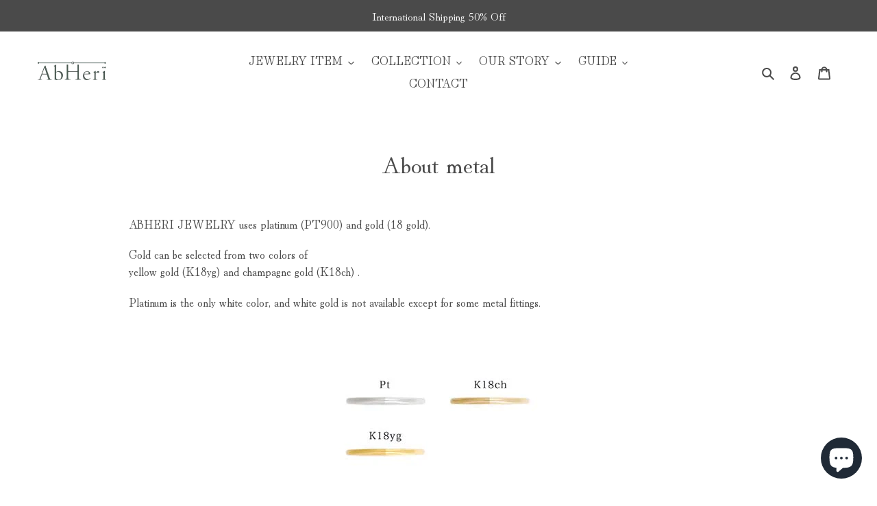

--- FILE ---
content_type: text/css
request_url: https://www.abheri-jewelry.com/cdn/shop/t/1/assets/style.css?v=65937054037026753401756890757
body_size: 188
content:
button,.btn{transition:all .3s ease}button:hover,.btn:hover{opacity:.7;transition:all .3s ease}a{transition:all .3s ease}a:hover{opacity:.7;transition:all .3s ease}.site-nav__label{transition:all .3s ease}.site-nav__link:hover{opacity:.7;transition:all .3s ease}.site-nav__link:not([disabled]):hover .site-nav__label{opacity:.7;transition:all .3s ease}.site-nav__link--button{transition:all .3s ease}.site-footer__linklist-item a{transition:all .3s ease;border-bottom:1px solid transparent}.site-footer__linklist-item a:hover{opacity:.7;transition:all .3s ease}.grid-view-item__image-wrapper{transition:all .3s ease}.grid-view-item__image-wrapper:hover{transition:all .3s ease;opacity:.7}.product-card__title{transition:all .3s ease}.product-card:focus-within .product-card__title{transition:all .3s ease}.mb-0{margin-bottom:0}.mb-30px{margin-bottom:30px}.pr-10px{padding-right:10px}.pb-0{padding-bottom:0}.pt-10px{padding-top:10px}.pt-30px{padding-top:30px}.pb-10px{padding-bottom:10px}.pb-20px{padding-bottom:20px}.pb-30px{padding-bottom:30px}.pb-40px{padding-bottom:40px}.pb-50px{padding-bottom:50px}.pb-100px{padding-bottom:100px}.py-30px{padding-top:30px;padding-bottom:30px}.accordion-product-contents p .pb-0{padding-bottom:0}.border-b-0,.accordion-product-contents p .border-b-0{border-bottom:0px}.text-color-ff2a00{color:#ff2a00}.inline-block{display:inline-block}.flex{display:flex}.justify-center{justify-content:center}.item-center{align-items:center}.relative{position:relative}.absolute{position:absolute}.w-80pc{width:80%}.text-center{text-align:center}.anker_text{position:relative;overflow:hidden;transition:all .4s ease}.anker_text:before{position:absolute;transition:all .4s ease;content:"";bottom:-5px;height:1px;width:100%;background:#9d9d9db3}.accordion{display:flex;justify-content:center;flex-wrap:wrap}.accordion-caution input[type=checkbox]{display:none}.accordion-caution .accordion-open-caution{border:1px solid #d3d3d3;border-radius:2px;background-color:#f3f3f3;width:310px}@media screen and (max-width: 979px){.accordion-caution .accordion-open-caution{width:100%}}.accordion-contents-caution{border:1px solid #d3d3d3;padding:20px}.accordion-open-caution{display:flex;justify-content:center;border-bottom:1px solid #DDD1C8;padding-bottom:10px;cursor:pointer;position:relative;font-weight:400}.accordion-hidden:checked+.accordion-open-caution+.accordion-close{height:auto;opacity:1;transition:opacity .3s ease-in}.accordion-open-caution:before{content:"\25bc";font-size:10px;padding-right:1em}.accordion input[type=checkbox]{display:none}.accordion-open{display:flex;border-bottom:1px solid #DDD1C8;padding:20px 0 20px 20px;cursor:pointer;position:relative;font-weight:700;width:350px}.accordion-close{display:block;height:0;overflow:hidden;padding:0;opacity:0;font-weight:400}.accordion-open:before{content:"\25bc";position:absolute;font-size:10px;right:20px;top:50%}.accordion-contents{padding:60px 30px;cursor:default}.accordion-hidden:checked+.accordion-open+.accordion-close{height:auto;opacity:1;transition:opacity .3s ease-in}.accordion-product-caution input[type=checkbox]{display:none}.accordion-product-caution .accordion-product-open-caution{border:1px solid #d3d3d3;border-radius:2px;background-color:#f3f3f3;width:100%}@media screen and (max-width: 979px){.accordion-product-caution .accordion-product-open-caution{width:100%}}.accordion-product-contents-caution{border:1px solid #d3d3d3;padding:20px}.accordion-product-open-caution{display:flex;justify-content:center;border-bottom:1px solid #DDD1C8;padding-bottom:10px;cursor:pointer;position:relative;font-weight:400}.accordion-product-hidden:checked+.accordion-product-open-caution+.accordion-product-close{height:auto;opacity:1;transition:opacity .3s ease-in}.accordion-product-open-caution:before{content:"\25bc";font-size:10px;padding-right:1em}.accordion-product input[type=checkbox]{display:none}.accordion-product-open{display:flex;border-bottom:1px solid #DDD1C8;padding:20px 0 20px 20px;cursor:pointer;position:relative;font-weight:700;width:100%}.accordion-product-close{display:block;height:0;overflow:hidden;padding:0;opacity:0;font-weight:400}.accordion-product-open:before{content:"\25bc";position:absolute;font-size:10px;right:20px;top:40%}.accordion-product-contents{cursor:default}.accordion-product-hidden:checked+.accordion-product-open+.accordion-product-close{height:auto;opacity:1;transition:opacity .3s ease-in}
/*# sourceMappingURL=/cdn/shop/t/1/assets/style.css.map?v=65937054037026753401756890757 */
